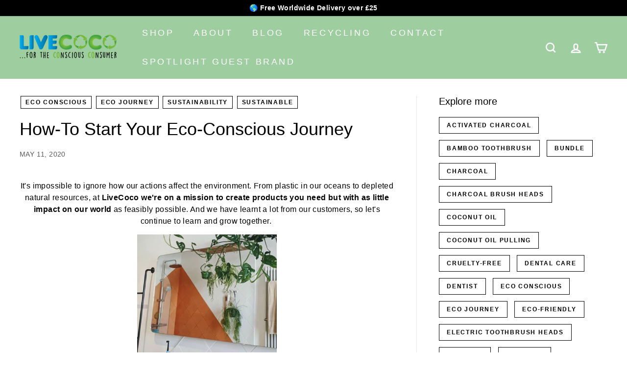

--- FILE ---
content_type: text/css
request_url: https://www.livecoco.com/cdn/shop/t/69/assets/bold-upsell-custom.css?v=150135899998303055901662993238
body_size: -688
content:
/*# sourceMappingURL=/cdn/shop/t/69/assets/bold-upsell-custom.css.map?v=150135899998303055901662993238 */


--- FILE ---
content_type: text/css
request_url: https://www.livecoco.com/cdn/shop/t/69/assets/bold-custom.css?v=19295827197853283711675702866
body_size: -648
content:
[href="/checkout"] > * {
pointer-events:none !important;
}


[name="checkout"] * {
 pointer-events: none !important; 
}
